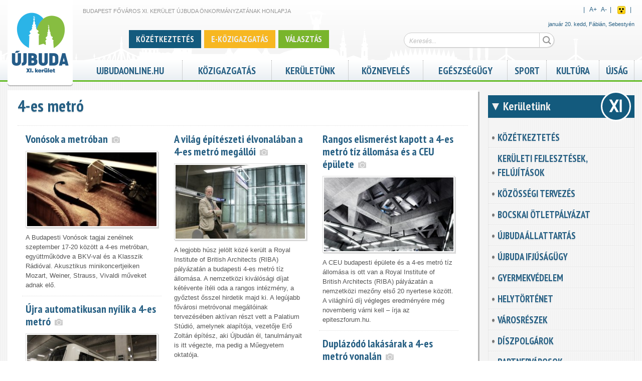

--- FILE ---
content_type: text/html; charset=utf-8
request_url: https://keruletunk.ujbuda.hu/tags/4-es-metro
body_size: 14224
content:

<!DOCTYPE html PUBLIC "-//W3C//DTD HTML+RDFa 1.1//EN">
<html lang="hu" dir="ltr">
<head profile="http://www.w3.org/1999/xhtml/vocab">
  <meta http-equiv="Content-Type" content="text/html; charset=utf-8" />
<link rel="shortcut icon" href="https://keruletunk.ujbuda.hu/sites/all/themes/ubujbuda/favicon.ico" type="image/vnd.microsoft.icon" />
<meta name="viewport" content="width=device-width, initial-scale=1, maximum-scale=1, minimum-scale=1, user-scalable=no" />
<meta name="robots" content="follow, index" />
<meta name="news_keywords" content="újbuda,11. kerület,XI. kerület,district eleven Budapest" />
<meta name="rights" content="Budapest, XI. kerület, Újbuda Önkormányzata" />
<link rel="image_src" href="https://www.ujbuda.hu/sites/all/themes/ubujbuda/logo.png" />
<link rel="canonical" href="https://keruletunk.ujbuda.hu/tags/4-es-metro" />
<link rel="shortlink" href="https://keruletunk.ujbuda.hu/taxonomy/term/763" />
<meta name="original-source" content="ujbuda.hu" />
<meta name="revisit-after" content="1 day" />
<meta property="og:site_name" content="Kerületünk" />
<meta property="og:type" content="article" />
<meta property="og:url" content="https://keruletunk.ujbuda.hu/tags/4-es-metro" />
<meta property="og:title" content="4-es metró" />
  <title>4-es metró | Kerületünk</title>  
  <link type="text/css" rel="stylesheet" href="https://keruletunk.ujbuda.hu/sites/default/files/css/css_rEI_5cK_B9hB4So2yZUtr5weuEV3heuAllCDE6XsIkI.css" media="all" />
<link type="text/css" rel="stylesheet" href="https://keruletunk.ujbuda.hu/sites/default/files/css/css_jpLeEQjXpZeW9URrjOlnjF1xHzQi7wKDoTlElOh7ikU.css" media="all" />
<link type="text/css" rel="stylesheet" href="https://keruletunk.ujbuda.hu/sites/default/files/css/css_4YePNJRhYU49HuQZP8mcs_OaI-83LVw0Z9-iZkM0Sho.css" media="all" />
<link type="text/css" rel="stylesheet" href="https://keruletunk.ujbuda.hu/sites/default/files/css/css_WCS7EACzfAZFiM_mvZLyKdgmVXys6eK7YzxEMlTJFqw.css" media="all" />
<link type="text/css" rel="stylesheet" href="https://keruletunk.ujbuda.hu/sites/default/files/css/css_HGcOMHzKvhdfv9yO8XumM3n8f_XnuREV75KfPUpkYTo.css" media="all" />

<!--[if (lt IE 9)&(!IEMobile)]>
<link type="text/css" rel="stylesheet" href="https://keruletunk.ujbuda.hu/sites/default/files/css/css_HwI5s6Go1-nu1OH8lsP8rTihNwvizY61idBe9isBAYk.css" media="all" />
<![endif]-->

<!--[if gte IE 9]><!-->
<link type="text/css" rel="stylesheet" href="https://keruletunk.ujbuda.hu/sites/default/files/css/css_AIvw2lgM-Ws2RCRjoNnYgHBDLnbYBS6UoISAZ2lN7Kk.css" media="all" />
<!--<![endif]-->
  <script type="text/javascript" src="https://keruletunk.ujbuda.hu/sites/default/files/js/js_EebRuRXFlkaf356V0T2K_8cnUVfCKesNTxdvvPSEhCM.js"></script>
<script type="text/javascript" src="https://keruletunk.ujbuda.hu/sites/default/files/js/js_kRJzRUZsKctQDs4ZsMTtDWhBu3PPw5PiHTK-m6rRNVw.js"></script>
<script type="text/javascript" src="https://keruletunk.ujbuda.hu/sites/default/files/js/js_QatIhRb-n0ahgiAO8kuSbpiDjRK1RK4cEaZ6hMy0jcU.js"></script>
<script type="text/javascript">
<!--//--><![CDATA[//><!--
(function(i,s,o,g,r,a,m){i["GoogleAnalyticsObject"]=r;i[r]=i[r]||function(){(i[r].q=i[r].q||[]).push(arguments)},i[r].l=1*new Date();a=s.createElement(o),m=s.getElementsByTagName(o)[0];a.async=1;a.src=g;m.parentNode.insertBefore(a,m)})(window,document,"script","//www.google-analytics.com/analytics.js","ga");ga("create", "UA-57606071-1", {"cookieDomain":".ujbuda.hu"});ga("send", "pageview");
//--><!]]>
</script>
<script type="text/javascript" src="https://keruletunk.ujbuda.hu/sites/default/files/js/js_abz7XncsIgczb86pwJh9awPCUviSMY13sWcQADk03AM.js"></script>
<script type="text/javascript" src="https://keruletunk.ujbuda.hu/sites/default/files/js/js_v9CX2_pp7jneHazZM-xuZfh0Ii59J5jyATuS0l4znSo.js"></script>
<script type="text/javascript" src="https://keruletunk.ujbuda.hu/sites/default/files/js/js_TWKm9-6PK6lnTvWvkAb3sZE01kZEDuEoVWsRRP4CQw0.js"></script>
<script type="text/javascript">
<!--//--><![CDATA[//><!--
jQuery.extend(Drupal.settings, {"basePath":"\/","pathPrefix":"","ajaxPageState":{"theme":"ubujbuda","theme_token":"AAFNazNULUCzOSTRv4k4nDomd6b_PRpedd4Lat_bAJo","jquery_version":"1.10","js":{"sites\/all\/themes\/ubujbuda\/scripts\/ubujbuda.js":1,"sites\/all\/themes\/ujbudabasetheme\/scripts\/ujbudabasetheme.js":1,"sites\/all\/modules\/ujbuda\/scripts\/ujbuda.js":1,"sites\/all\/modules\/jquery_update\/replace\/jquery\/1.10\/jquery.min.js":1,"misc\/jquery-extend-3.4.0.js":1,"misc\/jquery.once.js":1,"misc\/drupal.js":1,"sites\/all\/modules\/jquery_update\/replace\/ui\/ui\/minified\/jquery.ui.core.min.js":1,"sites\/all\/modules\/jquery_update\/replace\/ui\/external\/jquery.cookie.js":1,"sites\/all\/modules\/jquery_update\/replace\/misc\/jquery.form.min.js":1,"misc\/ajax.js":1,"sites\/all\/modules\/jquery_update\/js\/jquery_update.js":1,"public:\/\/languages\/hu_c9A0By-vH3iv_YOXK9gOZN325CcrClZyszdl3zee7lY.js":1,"misc\/progress.js":1,"sites\/all\/modules\/ctools\/js\/modal.js":1,"sites\/all\/modules\/video\/js\/video.js":1,"sites\/all\/modules\/google_analytics\/googleanalytics.js":1,"0":1,"sites\/all\/themes\/ubujbuda\/scripts\/jquery.easing.1.3.js":1,"sites\/all\/themes\/ubujbuda\/scripts\/galleria.1.3.2\/galleria-1.3.2-ub.js":1,"sites\/all\/themes\/ubujbuda\/scripts\/masonry\/masonry.min.js":1,"sites\/all\/themes\/ubujbuda\/scripts\/masonry\/imagesloaded.1_1.js":1,"sites\/all\/themes\/ubujbuda\/scripts\/jquery.dotdotdot\/jquery.dotdotdot-1.5.2.js":1,"sites\/all\/themes\/ubujbuda\/scripts\/mcustomscrollbar\/jquery.mousewheel.js":1,"sites\/all\/themes\/ubujbuda\/scripts\/mcustomscrollbar\/jquery.mCustomScrollbar.js":1,"sites\/all\/themes\/ubujbuda\/scripts\/magnific-popup\/jquery.magnific-popup.js":1,"sites\/all\/themes\/ubujbuda\/scripts\/flyerbox.js":1,"sites\/all\/themes\/omega\/omega\/js\/omega-mediaqueries.js":1,"sites\/all\/themes\/omega\/omega\/js\/omega-equalheights.js":1},"css":{"modules\/system\/system.base.css":1,"modules\/system\/system.messages.css":1,"sites\/all\/modules\/simplenews\/simplenews.css":1,"sites\/all\/modules\/calendar\/css\/calendar_multiday.css":1,"sites\/all\/modules\/date\/date_api\/date.css":1,"sites\/all\/modules\/date\/date_popup\/themes\/datepicker.1.7.css":1,"sites\/all\/modules\/date\/date_repeat_field\/date_repeat_field.css":1,"sites\/all\/modules\/domain\/domain_nav\/domain_nav.css":1,"modules\/field\/theme\/field.css":1,"modules\/node\/node.css":1,"modules\/search\/search.css":1,"sites\/all\/modules\/views\/css\/views.css":1,"sites\/all\/modules\/media\/modules\/media_wysiwyg\/css\/media_wysiwyg.base.css":1,"sites\/all\/modules\/ctools\/css\/ctools.css":1,"sites\/all\/modules\/ctools\/css\/modal.css":1,"sites\/all\/modules\/video\/css\/video.css":1,"sites\/all\/modules\/print\/print_ui\/css\/print_ui.theme.css":1,"sites\/all\/modules\/ujbuda\/ujbuda_admin\/ujbuda_admin.css":1,"sites\/all\/modules\/ujbuda\/theme\/ujbuda_domains_header.css":1,"sites\/all\/themes\/ubujbuda\/scripts\/mcustomscrollbar\/jquery.mCustomScrollbar.css":1,"sites\/all\/themes\/ubujbuda\/scripts\/magnific-popup\/magnific-popup.css":1,"sites\/all\/themes\/ubujbuda\/css\/wysiwyg.css":1,"sites\/all\/modules\/ujbuda\/ujbuda_improvements\/ujbuda_improvements.css":1,"sites\/all\/modules\/ujbuda\/css\/ujbuda_standards.css":1,"sites\/all\/modules\/ujbuda\/ujbuda_aprohirdetes\/ujbuda_aprohirdetes.css":1,"sites\/all\/themes\/ubujbuda\/css\/google_cse.css":1,"sites\/all\/themes\/ubujbuda\/css\/icomoon.css":1,"sites\/all\/themes\/omega\/alpha\/css\/alpha-reset.css":1,"sites\/all\/themes\/omega\/alpha\/css\/alpha-mobile.css":1,"sites\/all\/themes\/ujbudabasetheme\/css\/global.css":1,"sites\/all\/themes\/ubujbuda\/css\/jquery.ui\/jquery.ui.css":1,"sites\/all\/themes\/ubujbuda\/css\/standards.css":1,"sites\/all\/themes\/ubujbuda\/css\/customstyle.css":1,"sites\/all\/themes\/ubujbuda\/css\/calendar_mod.css":1,"ie::normal::sites\/all\/themes\/ujbudabasetheme\/css\/grid\/ujbudabasetheme_fluid\/normal\/ujbudabasetheme-fluid-normal-1.css":1,"ie::normal::sites\/all\/themes\/ujbudabasetheme\/css\/ujbudabasetheme-ujbudabasetheme-fluid.css":1,"ie::normal::sites\/all\/themes\/ubujbuda\/css\/ubujbuda-ujbudabasetheme-fluid-normal.css":1,"sites\/all\/themes\/ujbudabasetheme\/css\/grid\/ujbudabasetheme_fluid\/mobile\/ujbudabasetheme-fluid-mobile-1.css":1,"mobile::sites\/all\/themes\/ujbudabasetheme\/css\/ujbudabasetheme-ujbudabasetheme-fluid.css":1,"mobile::sites\/all\/themes\/ubujbuda\/css\/ubujbuda-ujbudabasetheme-fluid-mobile.css":1,"sites\/all\/themes\/ujbudabasetheme\/css\/grid\/ujbudabasetheme_fluid\/tablet\/ujbudabasetheme-fluid-tablet-1.css":1,"tablet::sites\/all\/themes\/ujbudabasetheme\/css\/ujbudabasetheme-ujbudabasetheme-fluid.css":1,"tablet::sites\/all\/themes\/ubujbuda\/css\/ubujbuda-ujbudabasetheme-fluid-tablet.css":1,"sites\/all\/themes\/ujbudabasetheme\/css\/grid\/ujbudabasetheme_fluid\/normal\/ujbudabasetheme-fluid-normal-1.css":1,"normal::sites\/all\/themes\/ujbudabasetheme\/css\/ujbudabasetheme-ujbudabasetheme-fluid.css":1,"normal::sites\/all\/themes\/ubujbuda\/css\/ubujbuda-ujbudabasetheme-fluid-normal.css":1,"sites\/all\/themes\/ujbudabasetheme\/css\/grid\/ujbudabasetheme_fluid\/widest\/ujbudabasetheme-fluid-widest-1.css":1,"widest::sites\/all\/themes\/ujbudabasetheme\/css\/ujbudabasetheme-ujbudabasetheme-fluid.css":1,"widest::sites\/all\/themes\/ubujbuda\/css\/ubujbuda-ujbudabasetheme-fluid-widest.css":1}},"CToolsModal":{"loadingText":"Bet\u00f6lt\u00e9s...","closeText":"Ablak bez\u00e1r\u00e1sa","closeImage":"\u003Cimg typeof=\u0022foaf:Image\u0022 src=\u0022https:\/\/keruletunk.ujbuda.hu\/sites\/all\/modules\/ctools\/images\/icon-close-window.png\u0022 alt=\u0022Ablak bez\u00e1r\u00e1sa\u0022 title=\u0022Ablak bez\u00e1r\u00e1sa\u0022 \/\u003E","throbber":"\u003Cimg typeof=\u0022foaf:Image\u0022 src=\u0022https:\/\/keruletunk.ujbuda.hu\/sites\/all\/modules\/ctools\/images\/throbber.gif\u0022 alt=\u0022Bet\u00f6lt\u00e9s\u0022 title=\u0022Bet\u00f6lt\u00e9s...\u0022 \/\u003E"},"ujev-galeria-modal":{"modalSize":{"type":"scale","width":0.9,"height":0.9,"addWidth":10,"addHeight":10,"contentRight":0,"contentBottom":0},"modalOptions":{"opacity":0.9,"background-color":"#FFF"},"animation":"fadeIn"},"urlIsAjaxTrusted":{"\/keresd":true},"googleanalytics":{"trackOutbound":1,"trackMailto":1,"trackDownload":1,"trackDownloadExtensions":"7z|aac|arc|arj|asf|asx|avi|bin|csv|doc(x|m)?|dot(x|m)?|exe|flv|gif|gz|gzip|hqx|jar|jpe?g|js|mp(2|3|4|e?g)|mov(ie)?|msi|msp|pdf|phps|png|ppt(x|m)?|pot(x|m)?|pps(x|m)?|ppam|sld(x|m)?|thmx|qtm?|ra(m|r)?|sea|sit|tar|tgz|torrent|txt|wav|wma|wmv|wpd|xls(x|m|b)?|xlt(x|m)|xlam|xml|z|zip","trackDomainMode":"1"},"omega":{"layouts":{"primary":"normal","order":["mobile","tablet","normal","widest"],"queries":{"mobile":"all and (max-width: 550px)","tablet":"all and (min-width: 551px) and (max-width: 769px)","normal":"all and (min-width:770px)","widest":"all and (min-width:980px)"}}}});
//--><!]]>
</script>
  <!--[if lt IE 9]><script src="http://html5shiv.googlecode.com/svn/trunk/html5.js"></script><![endif]-->
</head>
<body class="html not-front not-logged-in no-sidebars page-taxonomy page-taxonomy-term page-taxonomy-term- page-taxonomy-term-763 domain-keruletunk-ujbuda-marktsoft-hu nonadmin i18n-hu context-tags">
  <div id="skip-link">
    <a href="#main-content" class="element-invisible element-focusable">Ugrás a tartalomra</a>
  </div>
    <div class="page clearfix" id="page">
      <header id="section-header" class="section section-header">
  <div id="zone-header-wrapper" class="zone-wrapper zone-header-wrapper clearfix">  
  <div id="zone-header" class="zone zone-header clearfix">
    <div class="region region-branding" id="region-branding">
  <div class="region-inner region-branding-inner">
        <div class="branding-data clearfix">
            <div class="logo-img">
        <a href="https://www.ujbuda.hu/" rel="home" title="Újbuda"><img src="https://keruletunk.ujbuda.hu/sites/all/themes/ubujbuda/logo.png" alt="Kerületünk" id="logo" /></a>      </div>
                        <hgroup class="site-name-slogan">        
                                <h2 class="site-name"><a href="/" title="Címlap">Kerületünk</a></h2>
                                        <h6 class="site-slogan">Budapest Főváros XI. Kerület Újbuda Önkormányzatának honlapja</h6>
              </hgroup>
          </div>
          </div>
</div><div class="region region-header-first" id="region-header-first">
  <div class="region-inner region-header-first-inner">
    <div class="block block-ujbuda-google-search block-google-search-input block-ujbuda-google-search-google-search-input odd block-without-title" id="block-ujbuda-google-search-google-search-input">
  <div class="block-inner clearfix">
                
    <div class="content clearfix">
      <form id="ujbuda-ggl-search-mini-form" action="/keresd" method="post" accept-charset="UTF-8"><div><div class="form-item form-type-textfield form-item-search-input">
 <input placeholder="Keresés..." type="text" id="edit-search-input" name="search_input" value="" size="60" maxlength="128" class="form-text" />
</div>
<input type="submit" id="edit-submit" name="op" value="Keresés" class="form-submit" /><input type="hidden" name="form_build_id" value="form-N6HF6u1YopBylKSDLuPV9K7gkK7lKcvbgvRRCZlNKY4" />
<input type="hidden" name="form_id" value="ujbuda_ggl_search_mini_form" />
</div></form>    </div>
  </div>
</div><div class="block block-ujbuda-customtags no-mobile no-tablet customtags_block block-ujbuda-customtags-ujbuda-customtags even block-without-title" id="block-ujbuda-customtags-ujbuda-customtags">
  <div class="block-inner clearfix">
                
    <div class="content clearfix">
      
<div class="customtag-item">
			
		<a style="background-color: #135a7d" href="https://keruletunk.ujbuda.hu/kozetkeztetes"><span class="">Közétkeztetés</span></a>
		
			
		<a style="background-color: #F7B721" href="https://ujbuda.hu/ujbuda/e-ugyintezes-ujbudan"><span class="">E-közigazgatás</span></a>
		
			
		<a style="background-color: #79b52c" href="https://kozigazgatas.ujbuda.hu/valasztas-nepszavazas"><span class="">Választás</span></a>
		
	</div>
<script type="text/javascript">
(function($){ 
	
	$(window).resize(function() {		
		$('.customtag-item').each(function(){
			if( $(this).find('span').width()+30 > $(this).width() ) {
				$(this).css('visibility', 'hidden');
			} else {
				$(this).css('visibility', 'visible');
			}
		})
	});
	
	
})(jQuery);

</script>

    </div>
  </div>
</div>  </div>
</div><div class="region region-header-second" id="region-header-second">
  <div class="region-inner region-header-second-inner">
    <div class="block block-ujbuda block-accessibility-switch block-ujbuda-accessibility-switch odd block-without-title" id="block-ujbuda-accessibility-switch">
  <div class="block-inner clearfix">
                
    <div class="content clearfix">
      <div id="accessibility_switch">
	<div class="right inline">
		&nbsp;&nbsp;|&nbsp;&nbsp;
		<div class="fontsizer inline">
			<a id="plusbodyfontsize">A<sup>+</sup></a>&nbsp;&nbsp;
			<a id="minusbodyfontsize">A<sup>-</sup></a>
		</div>&nbsp;&nbsp;|&nbsp;&nbsp;
		
					<div class="inline"><a id="accessibility_button_1" href="https://keruletunk.ujbuda.hu/tags/4-es-metro?vakbarat=1" title="Akadálymentes nézet">Akadálymentes nézet</a></div>&nbsp;&nbsp;|&nbsp;&nbsp;
			</div>
	<div class="clearfix"></div>
</div>
<div class="clearfix"></div>

    </div>
  </div>
</div><div class="block block-nameday no-mobile no-tablet block-nameday-nameday even block-without-title" id="block-nameday-nameday">
  <div class="block-inner clearfix">
                
    <div class="content clearfix">
        <span class="nameday-date">
    január 20. kedd,
  </span>
<span id="nameday">Fábián, Sebestyén
</span>
    </div>
  </div>
</div>  </div>
</div>  </div>
</div><div id="zone-menu-wrapper" class="zone-wrapper zone-menu-wrapper clearfix">  
  <div id="zone-menu" class="zone zone-menu clearfix">
    <div  class="region region-menu" id="region-menu">
  <div  class="region-inner region-menu-inner">
        <nav class="navigation">
		<h2 class="main-menu-title">Főmenü</h2>		<ul class="menu"><li class="first leaf"><a href="https://ujbudaonline.hu">ujbudaonline.hu</a></li>
<li class="expanded"><a href="https://ujbuda.hu/hivatali-cimoldal">Közigazgatás</a><ul class="menu"><li class="first leaf"><a href="http://kozigazgatas.ujbuda.hu/polgarmester/polgarmester">Polgármester</a></li>
<li class="leaf"><a href="http://kozigazgatas.ujbuda.hu/onkormanyzat">Önkormányzat</a></li>
<li class="leaf"><a href="http://kozigazgatas.ujbuda.hu/rendeletek-normativ-hatarozatok">Rendeletek, határozatok</a></li>
<li class="leaf"><a href="http://kozigazgatas.ujbuda.hu/polgarmesteri-hivatal-ugyintezes">Polgármesteri Hivatal Ügyintézés</a></li>
<li class="leaf"><a href="https://www.ujbuda.hu/ujbuda/e-ugyintezes-ujbudan">E-Közigazgatás</a></li>
<li class="leaf"><a href="http://kozigazgatas.ujbuda.hu/nyomtatvanyok-es-dokumentumok">Nyomtatványok és dokumentumok</a></li>
<li class="leaf"><a href="http://kozigazgatas.ujbuda.hu/kormanyhivatal">Kormányhivatal</a></li>
<li class="leaf"><a href="http://kozigazgatas.ujbuda.hu/keruleti-intezmenyek">Kerületi Intézmények</a></li>
<li class="leaf"><a href="http://kozigazgatas.ujbuda.hu/kozterulet-felugyelet">Közterület-felügyelet</a></li>
<li class="leaf"><a href="http://kozigazgatas.ujbuda.hu/gazdasagi-tarsasagok">Gazdasági társaságok</a></li>
<li class="leaf"><a href="http://kozigazgatas.ujbuda.hu/nemzetisegi-onkormanyzatok">Nemzetiségi önkormányzatok</a></li>
<li class="leaf"><a href="http://kozigazgatas.ujbuda.hu/kozerdeku-adatok/kozerdeku-adatok">Közérdekű adatok - Üvegzseb</a></li>
<li class="leaf"><a href="https://ujbuda.hu/atlathato-ujbuda">Átlátható Újbuda</a></li>
<li class="leaf"><a href="http://kozigazgatas.ujbuda.hu/hirdetotabla-palyazatok">Hirdetőtábla, pályázatok</a></li>
<li class="leaf"><a href="http://kozigazgatas.ujbuda.hu/valasztas-nepszavazas">Választás, Népszavazás, Népszámlálás</a></li>
<li class="last leaf"><a href="http://kozigazgatas.ujbuda.hu/telefonkonyv">Telefonkönyv</a></li>
</ul></li>
<li class="expanded"><a href="https://keruletunk.ujbuda.hu/keruletunk">Kerületünk</a><ul class="menu"><li class="first leaf"><a href="https://keruletunk.ujbuda.hu/kozetkeztetes">Közétkeztetés</a></li>
<li class="leaf"><a href="http://keruletunk.ujbuda.hu/keruleti-fejlesztesek-felujitasok">Kerületi fejlesztések, felújítások </a></li>
<li class="leaf"><a href="https://ujbuda.hu/kozossegi-tervezes">Közösségi tervezés</a></li>
<li class="leaf"><a href="https://www.ujbuda.hu/bocskai-otletpalyazat">Bocskai Ötletpályázat</a></li>
<li class="leaf"><a href="https://keruletunk.ujbuda.hu/allattartas">Újbuda állattartás</a></li>
<li class="leaf"><a href="https://ujbuda.hu/ifjusagugy">Újbuda ifjúságügy</a></li>
<li class="leaf"><a href="https://keruletunk.ujbuda.hu/gyermekvedelem">Gyermekvédelem</a></li>
<li class="leaf"><a href="http://keruletunk.ujbuda.hu/helytortenet">Helytörténet</a></li>
<li class="leaf"><a href="http://keruletunk.ujbuda.hu/varosreszek">Városrészek</a></li>
<li class="leaf"><a href="http://keruletunk.ujbuda.hu/keruletunk/diszpolgarok">Díszpolgárok</a></li>
<li class="leaf"><a href="http://keruletunk.ujbuda.hu/partnervarosok">Partnervárosok</a></li>
<li class="leaf"><a href="http://keruletunk.ujbuda.hu/civil-szervezetek">Civil szervezetek</a></li>
<li class="leaf"><a href="/node/22196/">Idősek Háza</a></li>
<li class="leaf"><a href="http://keruletunk.ujbuda.hu/polgarorseg">Polgárőrség</a></li>
<li class="last leaf"><a href="http://keruletunk.ujbuda.hu/turizmus/ujbuda-terkep">Térkép</a></li>
</ul></li>
<li class="expanded"><a href="https://oktatas.ujbuda.hu/kozneveles">Köznevelés</a><ul class="menu"><li class="first leaf"><a href="http://oktatas.ujbuda.hu/bolcsodek">Bölcsődék</a></li>
<li class="leaf"><a href="http://oktatas.ujbuda.hu/ovodak">Óvodák</a></li>
<li class="leaf"><a href="http://oktatas.ujbuda.hu/altalanos-iskolak">Általános iskolák</a></li>
<li class="leaf"><a href="http://oktatas.ujbuda.hu/kozepiskolak">Középiskolák</a></li>
<li class="leaf"><a href="http://oktatas.ujbuda.hu/pedagogiai-intezmenyek">Pedagógiai intézmények</a></li>
<li class="last leaf"><a href="http://oktatas.ujbuda.hu/pedagogiai-intezmenyek/del-budai-tankerulet-kozpont">Dél-Budai Tankerület Központ</a></li>
</ul></li>
<li class="expanded"><a href="https://egeszsegugy.ujbuda.hu/egeszsegugy">Egészségügy</a><ul class="menu"><li class="first leaf"><a href="http://egeszsegugy.ujbuda.hu/egeszsegugy/szent-kristof-ujbudai-szakrendelo">Újbudai Szent Kristóf Szakrendelő</a></li>
<li class="leaf"><a href="http://egeszsegugy.ujbuda.hu/egeszsegugy/ujbuda-korhazai-es-klinikai">Kórházak</a></li>
<li class="leaf"><a href="http://egeszsegugy.ujbuda.hu/egeszsegugy/alapellatasok-szakrendelesek">Alapellátások, szakrendelések</a></li>
<li class="leaf"><a href="http://egeszsegugy.ujbuda.hu/egeszsegugy/gyogyszertarak">Gyógyszertárak</a></li>
<li class="leaf"><a href="http://egeszsegugy.ujbuda.hu/egeszsegugy/vedonok">Védőnők</a></li>
<li class="last leaf"><a href="http://egeszsegugy.ujbuda.hu/egeszsegugy/orvosi-ugyelet-ugyeletes-gyogyszertarak">Orvosi ügyelet</a></li>
</ul></li>
<li class="expanded"><a href="https://sport.ujbuda.hu">Sport</a><ul class="menu"><li class="first leaf"><a href="https://sport.ujbuda.hu/sport/letesitmenyek">Létesítmények</a></li>
<li class="leaf"><a href="http://sport.ujbuda.hu/sport/egyesuletek">Egyesületek</a></li>
<li class="leaf"><a href="http://sport.ujbuda.hu/esemenyek-0">Események</a></li>
<li class="leaf"><a href="http://sport.ujbuda.hu/bajnoksagok">Bajnokságok</a></li>
<li class="leaf"><a href="http://sport.ujbuda.hu/sport/uvegzseb">Üvegzseb</a></li>
<li class="last leaf"><a href="http://sport.ujbuda.hu/sport/kapcsolat">Kapcsolat</a></li>
</ul></li>
<li class="expanded"><a href="https://kultura.ujbuda.hu/kultura">Kultúra</a><ul class="menu"><li class="first leaf"><a href="http://kultura.ujbuda.hu/esemenyek">Események</a></li>
<li class="leaf"><a href="http://kultura.ujbuda.hu/kozpont/kozpont-ujbudai-kulturalis-pedagogiai-es-media-kft">KözPont Kft.</a></li>
<li class="leaf"><a href="http://kultura.ujbuda.hu/kulturalis-varoskozpont">Kulturális városközpont</a></li>
<li class="leaf"><a href="http://kultura.ujbuda.hu/kulturalis-intezmenyek">Kulturális intézmények</a></li>
<li class="leaf"><a href="http://kultura.ujbuda.hu/ujbudai-telepulesi-ertektar-bizottsag">Újbudai Települési Értéktár Bizottság</a></li>
<li class="leaf"><a href="http://keruletunk.ujbuda.hu/helytortenet">Helytörténet</a></li>
<li class="leaf"><a href="http://kultura.ujbuda.hu/kultura/kozteri-alkotasok">Köztéri alkotások</a></li>
<li class="last leaf"><a href="http://kultura.ujbuda.hu/kultura/emlektablak">Emléktáblák</a></li>
</ul></li>
<li class="last leaf"><a href="/keruleti-ujsag">Újság</a></li>
</ul>		    </nav>
          </div>
</div>
  </div>
</div></header>    
      <section id="section-content" class="section section-content">
    
  <div id="zone-primersidezone" class="zone zone-primersidezone clearfix">
    <aside class="region region-sidebar-first" id="region-sidebar-first">
  <div class="region-inner region-sidebar-first-inner">
    <section class="block block-menu domain-menu domain-menu-locker block-menu-dm-keruletunk block-menu-menu-dm-keruletunk odd" id="block-menu-menu-dm-keruletunk">
  <div class="block-inner clearfix">
              <h2 class="block-title">Kerületünk</h2>
            
    <div class="content clearfix">
      <ul class="menu"><li class="first expanded"><a href="https://keruletunk.ujbuda.hu/kozetkeztetes">Közétkeztetés</a><ul class="menu"><li class="first leaf"><a href="https://keruletunk.ujbuda.hu/hirek-aktualitasok-0">Hírek, aktualitások</a></li>
<li class="leaf"><a href="https://keruletunk.ujbuda.hu/etlapok">Étlapok</a></li>
<li class="last leaf"><a href="https://keruletunk.ujbuda.hu/kozetkezteteshez-kapcsolodo-dokumentumok">Dokumentumok, nyomtatványok</a></li>
</ul></li>
<li class="leaf"><a href="/keruleti-fejlesztesek-felujitasok">Kerületi fejlesztések, felújítások </a></li>
<li class="leaf"><a href="https://ujbuda.hu/kozossegi-tervezes">Közösségi tervezés</a></li>
<li class="leaf"><a href="https://www.ujbuda.hu/bocskai-otletpalyazat">Bocskai Ötletpályázat</a></li>
<li class="collapsed"><a href="https://keruletunk.ujbuda.hu/allattartas">Újbuda állattartás</a></li>
<li class="expanded"><a href="https://ujbuda.hu/ifjusagugy">Újbuda ifjúságügy</a><ul class="menu"><li class="first leaf"><a href="https://keruletunk.ujbuda.hu/ifjusagpolitika">Ifjúságpolitika</a></li>
<li class="leaf"><a href="https://www.ujbuda.hu/hirek-aktualitasok">Hírek, aktualitások</a></li>
<li class="leaf"><a href="https://keruletunk.ujbuda.hu/ujbuda-ifjusagugy/b29-ifjusagi-kozossegi-ter">B29 Ifjúsági Közösségi Tér</a></li>
<li class="leaf"><a href="https://www.ujbuda.hu/korabbi-esemenyek-fobb-programok">Korábbi események, főbb programok</a></li>
<li class="leaf"><a href="https://www.ujbuda.hu/palyazatok-felhivasok">Pályázatok, felhívások</a></li>
<li class="last leaf"><a href="https://keruletunk.ujbuda.hu/ujbuda-ifjusagugy/ujbudai-ifjusagi-kor">Újbudai Ifjúsági Kör</a></li>
</ul></li>
<li class="leaf"><a href="https://keruletunk.ujbuda.hu/gyermekvedelem">Gyermekvédelem</a></li>
<li class="expanded"><a href="/helytortenet">Helytörténet</a><ul class="menu"><li class="first leaf"><a href="/helytortenet/ujbuda-tortenete">Újbuda története</a></li>
<li class="last leaf"><a href="/helytortenet/nevezetes-helyek">Nevezetes helyek</a></li>
</ul></li>
<li class="expanded"><a href="/varosreszek">Városrészek</a><ul class="menu"><li class="first last leaf menu-views"><div class="view view-site-structure-subtree view-id-site_structure_subtree view-display-id-block site-structure-submenu view-dom-id-643d33faa0dbdb3e7a6d49e4f09b65d2">
        
  
  
      <div class="view-content">
      <div class="item-list"><ul><li class="first">  
          <a href="/albertfalva">Albertfalva</a>  </li><li>  
          <a href="/dobogo">Dobogó</a>  </li><li>  
          <a href="/gazdagret">Gazdagrét</a>  </li><li>  
          <a href="/gellerthegy">Gellérthegy</a>  </li><li>  
          <a href="/hosszuret">Hosszúrét</a>  </li><li>  
          <a href="/infopark">Infopark</a>  </li><li>  
          <a href="/kamaraerdo">Kamaraerdő</a>  </li><li>  
          <a href="/kelenfold">Kelenföld</a>  </li><li>  
          <a href="/kelenvolgy">Kelenvölgy</a>  </li><li>  
          <a href="/koerberek">Kőérberek</a>  </li><li>  
          <a href="/lagymanyos">Lágymányos</a>  </li><li>  
          <a href="/madarhegy">Madárhegy</a>  </li><li>  
          <a href="/nadorkert">Nádorkert</a>  </li><li>  
          <a href="/ormezo">Őrmező</a>  </li><li>  
          <a href="/orsod">Örsöd</a>  </li><li>  
          <a href="/peterhegy">Péterhegy</a>  </li><li>  
          <a href="/posingermajor">Pösingermajor</a>  </li><li>  
          <a href="/sasad">Sasad</a>  </li><li>  
          <a href="/sashegy">Sashegy</a>  </li><li>  
          <a href="/spanyolret">Spanyolrét</a>  </li><li class="last">  
          <a href="/szentimrevaros">Szentimreváros</a>  </li></ul></div>    </div>
  
  
  
  
  
  
</div></li>
</ul></li>
<li class="leaf"><a href="/keruletunk/diszpolgarok">Díszpolgárok</a></li>
<li class="leaf"><a href="/partnervarosok">Partnervárosok</a></li>
<li class="leaf"><a href="/civil-szervezetek">Civil szervezetek</a></li>
<li class="leaf"><a href="/idosekhaza">Idősek Háza</a></li>
<li class="leaf"><a href="/polgarorseg">Polgárőrség</a></li>
<li class="last leaf"><a href="https://turizmus.ujbuda.hu/turizmus/ujbuda-terkep">Térkép</a></li>
</ul>    </div>
  </div>
</section>  </div>
</aside>  </div>
  
  <div id="zone-content" class="zone zone-content clearfix">    
        
        <div  class="region region-content" id="region-content">
  <div  class="region-inner region-content-inner">
    <a id="main-content"></a>
    
	   
		
					<h1 class="title" id="page-title">4-es metró</h1>
		        
		
        <div class="block block-system block-main block-system-main odd block-without-title" id="block-system-main">
  <div class="block-inner clearfix">
                
    <div class="content clearfix">
      <div class="view view-taxonomy-term view-id-taxonomy_term view-display-id-page mosaiccontainer view-dom-id-1c3bedf3bf45845da6d793f45aa4d875">
            <div class="view-header">
      <div class="view view-taxonomy-term view-id-taxonomy_term view-display-id-block_1 view-dom-id-269465dad70977622679554d2e3c5999">
        
  
  
  
  
  
  
  
  
</div>    </div>
  
  
  
      <div class="view-content">
        <div class="views-row views-row-1 views-row-odd views-row-first mosaic">
    <article  about="https://www.ujbuda.hu/ujbuda/vonosok-a-metroban" typeof="sioc:Item foaf:Document" class="node node-article node-teaser node-published node-not-promoted node-not-sticky author-bodnark odd clearfix" id="node-article-40589">

	
	
		<header>
			<h2  class="node-title" class="title">
				<a href="https://www.ujbuda.hu/ujbuda/vonosok-a-metroban" title="Vonósok a metróban">Vonósok a metróban</a>
													&nbsp;<div class='small gray icomoon icomoon-camera'></div>
							</h2>
		</header>

	
	
	
         
	<div  class="content clearfix">
		

	<div class="field field_img_teaser inline">
		<div class="field-items">
					<div class="field-item field-item-0 even"><img typeof="foaf:Image" src="https://keruletunk.ujbuda.hu/sites/default/files/styles/teaser/public/attachments/pictures/ujbudahu/2018_09/music-1283851_1280.jpg?itok=-GsUMXDr" alt="" /></div>
				</div>
	</div>
<div class="field field-name-body field-type-text-with-summary field-label-hidden"><div class="field-items"><div class="field-item even" property="content:encoded"><p>A Budapesti Vonósok tagjai zenélnek szeptember 17-20 között a 4-es metróban, együttműködve a BKV-val és a Klasszik Rádióval. Akusztikus minikoncertjeiken Mozart, Weiner, Strauss, Vivaldi műveket adnak elő.</p></div></div></div> <div class="clearfix"></div> 	</div>

	<div class="clearfix">
		
			</div>

</article>
  </div>
  <div class="views-row views-row-2 views-row-even mosaic">
    <article  about="https://www.ujbuda.hu/ujbuda/a-vilag-epiteszeti-elvonalaban-a-4-es-metro-megalloi" typeof="sioc:Item foaf:Document" class="node node-article node-teaser node-published node-not-promoted node-not-sticky author-bodnark even clearfix" id="node-article-39751">

	
	
		<header>
			<h2  class="node-title" class="title">
				<a href="https://www.ujbuda.hu/ujbuda/a-vilag-epiteszeti-elvonalaban-a-4-es-metro-megalloi" title="A világ építészeti élvonalában a 4-es metró megállói">A világ építészeti élvonalában a 4-es metró megállói</a>
													&nbsp;<div class='small gray icomoon icomoon-camera'></div>
							</h2>
		</header>

	
	
	
         
	<div  class="content clearfix">
		

	<div class="field field_img_teaser inline">
		<div class="field-items">
					<div class="field-item field-item-0 even"><img typeof="foaf:Image" src="https://keruletunk.ujbuda.hu/sites/default/files/styles/teaser/public/attachments/pictures/ujbudahu/2018_06/180525_erozoltanpalatium_02.jpg?itok=7J9rkQyu" alt="" /></div>
				</div>
	</div>
<div class="field field-name-body field-type-text-with-summary field-label-hidden"><div class="field-items"><div class="field-item even" property="content:encoded"><p>A legjobb húsz jelölt közé került a Royal Institute of British Architects (RIBA) pályázatán a budapesti 4-es metró tíz állomása. A nemzetközi kiválósági díjat kétévente ítéli oda a rangos intézmény, a győztest ősszel hirdetik majd ki. A legújabb fővárosi metróvonal megállóinak tervezésében aktívan részt vett a Palatium Stúdió, amelynek alapítója, vezetője Erő Zoltán építész, aki Újbudán él, tanulmányait is itt végezte, ma pedig a Műegyetem oktatója.</p></div></div></div> <div class="clearfix"></div> 	</div>

	<div class="clearfix">
		
			</div>

</article>
  </div>
  <div class="views-row views-row-3 views-row-odd mosaic">
    <article  about="https://www.ujbuda.hu/ujbuda/rangos-elismerest-kapott-a-4-es-metro-tiz-allomasa-es-a-ceu-epulete" typeof="sioc:Item foaf:Document" class="node node-article node-teaser node-published node-not-promoted node-not-sticky author-bodnark odd clearfix" id="node-article-39478">

	
	
		<header>
			<h2  class="node-title" class="title">
				<a href="https://www.ujbuda.hu/ujbuda/rangos-elismerest-kapott-a-4-es-metro-tiz-allomasa-es-a-ceu-epulete" title="Rangos elismerést kapott a 4-es metró tíz állomása és a CEU épülete">Rangos elismerést kapott a 4-es metró tíz állomása és a CEU épülete</a>
													&nbsp;<div class='small gray icomoon icomoon-camera'></div>
							</h2>
		</header>

	
	
	
         
	<div  class="content clearfix">
		

	<div class="field field_img_teaser inline">
		<div class="field-items">
					<div class="field-item field-item-0 even"><img typeof="foaf:Image" src="https://keruletunk.ujbuda.hu/sites/default/files/styles/teaser/public/attachments/pictures/ujbudahu/2018_05/002.jpg?itok=bTxXl8FN" alt="" /></div>
				</div>
	</div>
<div class="field field-name-body field-type-text-with-summary field-label-hidden"><div class="field-items"><div class="field-item even" property="content:encoded"><p>A CEU budapesti épülete és a 4-es metró tíz állomása is ott van a Royal Institute of British Architects (RIBA) pályázatán a nemzetközi mezőny első 20 nyertese között. A világhírű díj végleges eredményére még novemberig várni kell – írja az epiteszforum.hu.</p></div></div></div> <div class="clearfix"></div> 	</div>

	<div class="clearfix">
		
			</div>

</article>
  </div>
  <div class="views-row views-row-4 views-row-even mosaic">
    <article  about="https://www.ujbuda.hu/ujbuda/ujra-automatikusan-nyilik-a-4-es-metro" typeof="sioc:Item foaf:Document" class="node node-article node-teaser node-published node-not-promoted node-not-sticky author-bodnark even clearfix" id="node-article-34708">

	
	
		<header>
			<h2  class="node-title" class="title">
				<a href="https://www.ujbuda.hu/ujbuda/ujra-automatikusan-nyilik-a-4-es-metro" title="Újra automatikusan nyílik a 4-es metró">Újra automatikusan nyílik a 4-es metró</a>
													&nbsp;<div class='small gray icomoon icomoon-camera'></div>
							</h2>
		</header>

	
	
	
         
	<div  class="content clearfix">
		

	<div class="field field_img_teaser inline">
		<div class="field-items">
					<div class="field-item field-item-0 even"><img typeof="foaf:Image" src="https://keruletunk.ujbuda.hu/sites/default/files/styles/teaser/public/attachments/pictures/wwwujbudahu/2017_03/metro.jpg?itok=jjE5Jkt2" alt="" /></div>
				</div>
	</div>
<div class="field field-name-body field-type-text-with-summary field-label-hidden"><div class="field-items"><div class="field-item even" property="content:encoded"><p>Március 15-étől visszaállítja a 2-es és 4-es metró vonalán az állomásra érkező szerelvények ajtóinak automatikus nyitását. Tehát a ki- és beszálláskor az utasoknak nem kell megnyomniuk az ajtónyitó gombot.</p></div></div></div> <div class="clearfix"></div> 	</div>

	<div class="clearfix">
		
			</div>

</article>
  </div>
  <div class="views-row views-row-5 views-row-odd mosaic">
    <article  about="https://www.ujbuda.hu/ujbuda/duplazodo-lakasarak-a-4-es-metro-vonalan" typeof="sioc:Item foaf:Document" class="node node-article node-teaser node-published node-not-promoted node-not-sticky author-bodnark odd clearfix" id="node-article-34394">

	
	
		<header>
			<h2  class="node-title" class="title">
				<a href="https://www.ujbuda.hu/ujbuda/duplazodo-lakasarak-a-4-es-metro-vonalan" title="Duplázódó lakásárak a 4-es metró vonalán">Duplázódó lakásárak a 4-es metró vonalán</a>
													&nbsp;<div class='small gray icomoon icomoon-camera'></div>
							</h2>
		</header>

	
	
	
         
	<div  class="content clearfix">
		

	<div class="field field_img_teaser inline">
		<div class="field-items">
					<div class="field-item field-item-0 even"><img typeof="foaf:Image" src="https://keruletunk.ujbuda.hu/sites/default/files/styles/teaser/public/attachments/pictures/ujbudahu/2017_02/_nd68103.jpg?itok=8mUjFv4E" alt="" /></div>
				</div>
	</div>
<div class="field field-name-body field-type-text-with-summary field-label-hidden"><div class="field-items"><div class="field-item even" property="content:encoded"><p>A 4-es metrót közel három éve adták át, ami nagy hatással volt és van a metróvonal menti városrészekre. A fejlesztésből a metrómegállók közelében lévő lakástulajdonosok is jelentősen profitáltak Az Otthon Centrum legfrissebb elemzése szerint a metróberuházás egyik legnagyobb nyertese Budán a Móricz Zsigmond körtér – írja a Portfolió.</p></div></div></div> <div class="clearfix"></div> 	</div>

	<div class="clearfix">
		
			</div>

</article>
  </div>
  <div class="views-row views-row-6 views-row-even mosaic">
    <article  about="https://www.ujbuda.hu/ujbuda/atadtak-a-negyedik-pr-parkolot-is-kelenfoldon" typeof="sioc:Item foaf:Document" class="node node-article node-teaser node-published node-not-promoted node-not-sticky author-bodnark even clearfix" id="node-article-34103">

	
	
		<header>
			<h2  class="node-title" class="title">
				<a href="https://www.ujbuda.hu/ujbuda/atadtak-a-negyedik-pr-parkolot-is-kelenfoldon" title="Átadták a negyedik P+R parkolót is Kelenföldön">Átadták a negyedik P+R parkolót is Kelenföldön</a>
													&nbsp;<div class='small gray icomoon icomoon-camera'></div>
							</h2>
		</header>

	
	
	
         
	<div  class="content clearfix">
		

	<div class="field field_img_teaser inline">
		<div class="field-items">
					<div class="field-item field-item-0 even"><img typeof="foaf:Image" src="https://keruletunk.ujbuda.hu/sites/default/files/styles/teaser/public/attachments/pictures/ujbudahu/2017_01/parkolo2.jpg?itok=36D0D-fx" alt="" /></div>
				</div>
	</div>
<div class="field field-name-body field-type-text-with-summary field-label-hidden"><div class="field-items"><div class="field-item even" property="content:encoded"><p>Átadták a 4-es metróberuházás keretében utolsóként megépült P+R parkolót a kelenföldi aluljárónál. A Péterhegyi úti autóbusz végállomás melletti területen összesen 504 autó fér el. A külszíni, nyitott létesítményt kedd délutától használhatják az autósok ingyenesen.</p></div></div></div> <div class="clearfix"></div> 	</div>

	<div class="clearfix">
		
			</div>

</article>
  </div>
  <div class="views-row views-row-7 views-row-odd mosaic">
    <article  about="https://www.ujbuda.hu/ujbuda/valtozasok-a-4-es-metrohoz-kapcsolodo-felszini-kozlekedeseben" typeof="sioc:Item foaf:Document" class="node node-article node-teaser node-published node-not-promoted node-not-sticky author-bodnark odd clearfix" id="node-article-30989">

	
	
		<header>
			<h2  class="node-title" class="title">
				<a href="https://www.ujbuda.hu/ujbuda/valtozasok-a-4-es-metrohoz-kapcsolodo-felszini-kozlekedeseben" title="Változások a 4-es metróhoz kapcsolódó felszíni közlekedésében">Változások a 4-es metróhoz kapcsolódó felszíni közlekedésében</a>
													&nbsp;<div class='small gray icomoon icomoon-camera'></div>
							</h2>
		</header>

	
	
	
         
	<div  class="content clearfix">
		

	<div class="field field_img_teaser inline">
		<div class="field-items">
					<div class="field-item field-item-0 even"><img typeof="foaf:Image" src="https://keruletunk.ujbuda.hu/sites/default/files/styles/teaser/public/attachments/pictures/ujbudahu/2016_06/busz2.jpg?itok=5DIuIrye" alt="" /></div>
				</div>
	</div>
<div class="field field-name-body field-type-text-with-summary field-label-hidden"><div class="field-items"><div class="field-item even" property="content:encoded"><p>Június 4-étől életbe lépnek a 4-es metróhoz kapcsolódó felszíni járatok közlekedési módosításai. A BKK a megváltozott utazási szokásokkal magyarázza döntését, amiért átalakította a metróhoz kapcsolódó autóbusz-hálózatot.</p></div></div></div> <div class="clearfix"></div> 	</div>

	<div class="clearfix">
		
			</div>

</article>
  </div>
  <div class="views-row views-row-8 views-row-even mosaic">
    <article  about="https://www.ujbuda.hu/ujbuda/atalakitja-a-4-es-metrohoz-kapcsolodo-buszhalozatot-a-bkk" typeof="sioc:Item foaf:Document" class="node node-article node-teaser node-published node-not-promoted node-not-sticky author-bodnark even clearfix" id="node-article-30760">

	
	
		<header>
			<h2  class="node-title" class="title">
				<a href="https://www.ujbuda.hu/ujbuda/atalakitja-a-4-es-metrohoz-kapcsolodo-buszhalozatot-a-bkk" title="Átalakítja a 4-es metróhoz kapcsolódó buszhálózatot a BKK">Átalakítja a 4-es metróhoz kapcsolódó buszhálózatot a BKK</a>
													&nbsp;<div class='small gray icomoon icomoon-camera'></div>
							</h2>
		</header>

	
	
	
         
	<div  class="content clearfix">
		

	<div class="field field_img_teaser inline">
		<div class="field-items">
					<div class="field-item field-item-0 even"><img typeof="foaf:Image" src="https://keruletunk.ujbuda.hu/sites/default/files/styles/teaser/public/attachments/pictures/wwwujbudahu/2016_05/busz2_0.jpg?itok=6N_b7bZP" alt="" /></div>
				</div>
	</div>
<div class="field field-name-body field-type-text-with-summary field-label-hidden"><div class="field-items"><div class="field-item even" property="content:encoded"><p>A 4-es metró miatt megváltozott utazási szokásokra hivatkozva átalakítaná a buszhálózat menetrendjét a BKK. Ehhez kapcsolódóan néhány hete társadalmi egyeztetést kezdeményezett, a véglegessé vált módosítások részletesen a <a href="http://www.bkk.hu/tomegkozlekedes/tarsadalmi-egyeztetes/">BKK honlapján</a> ismerhetők meg.</p></div></div></div> <div class="clearfix"></div> 	</div>

	<div class="clearfix">
		
			</div>

</article>
  </div>
  <div class="views-row views-row-9 views-row-odd mosaic">
    <article  about="https://www.ujbuda.hu/ujbuda/atadtak-a-budaorsi-uti-uj-kozuti-csomopontot" typeof="sioc:Item foaf:Document" class="node node-article node-teaser node-published node-not-promoted node-not-sticky author-bodnark odd clearfix" id="node-article-30490">

	
	
		<header>
			<h2  class="node-title" class="title">
				<a href="https://www.ujbuda.hu/ujbuda/atadtak-a-budaorsi-uti-uj-kozuti-csomopontot" title="Átadták a Budaörsi úti új közúti csomópontot">Átadták a Budaörsi úti új közúti csomópontot</a>
													&nbsp;<div class='small gray icomoon icomoon-camera'></div>
							</h2>
		</header>

	
	
	
         
	<div  class="content clearfix">
		

	<div class="field field_img_teaser inline">
		<div class="field-items">
					<div class="field-item field-item-0 even"><img typeof="foaf:Image" src="https://keruletunk.ujbuda.hu/sites/default/files/styles/teaser/public/attachments/pictures/wwwujbudahu/2016_04/_nd74168.jpg?itok=rvmrjgSh" alt="" /></div>
				</div>
	</div>
<div class="field field-name-body field-type-text-with-summary field-label-hidden"><div class="field-items"><div class="field-item even" property="content:encoded"><p>Átadták Budapesten a Budaörsi úti új, kétszintű közúti csomópontot, amelyet a 4-es metró beruházásához kapcsolódva építettek.</p></div></div></div> <div class="clearfix"></div> 	</div>

	<div class="clearfix">
		
			</div>

</article>
  </div>
  <div class="views-row views-row-10 views-row-even mosaic">
    <article  about="https://www.ujbuda.hu/ujbuda/ujbuda-tomegkozlekedesenek-tortenete" typeof="sioc:Item foaf:Document" class="node node-article node-teaser node-published node-not-promoted node-not-sticky author-bodnark even clearfix" id="node-article-30162">

	
	
		<header>
			<h2  class="node-title" class="title">
				<a href="https://www.ujbuda.hu/ujbuda/ujbuda-tomegkozlekedesenek-tortenete" title="Újbuda tömegközlekedésének története">Újbuda tömegközlekedésének története</a>
													&nbsp;<div class='small gray icomoon icomoon-camera'></div>
							</h2>
		</header>

	
	
	
         
	<div  class="content clearfix">
		

	<div class="field field_img_teaser inline">
		<div class="field-items">
					<div class="field-item field-item-0 even"><img typeof="foaf:Image" src="https://keruletunk.ujbuda.hu/sites/default/files/styles/teaser/public/attachments/pictures/ujbudahu/2016_03/fortepan_76086_.jpg?itok=-BTB5Zhr" alt="" /></div>
				</div>
	</div>
<div class="field field-name-body field-type-text-with-summary field-label-hidden"><div class="field-items"><div class="field-item even" property="content:encoded"><p><span>Siklóval a Gellért-hegyre!</span></p></div></div></div> <div class="clearfix"></div> 	</div>

	<div class="clearfix">
		
			</div>

</article>
  </div>
  <div class="views-row views-row-11 views-row-odd mosaic">
    <article  about="https://www.ujbuda.hu/ujbuda/tarsadalmi-egyeztetes-a-del-budai-buszhalozatrol" typeof="sioc:Item foaf:Document" class="node node-article node-teaser node-published node-not-promoted node-not-sticky author-bodnark odd clearfix" id="node-article-29976">

	
	
		<header>
			<h2  class="node-title" class="title">
				<a href="https://www.ujbuda.hu/ujbuda/tarsadalmi-egyeztetes-a-del-budai-buszhalozatrol" title="Társadalmi egyeztetés a dél-budai buszhálózatról">Társadalmi egyeztetés a dél-budai buszhálózatról</a>
													&nbsp;<div class='small gray icomoon icomoon-camera'></div>
							</h2>
		</header>

	
	
	
         
	<div  class="content clearfix">
		

	<div class="field field_img_teaser inline">
		<div class="field-items">
					<div class="field-item field-item-0 even"><img typeof="foaf:Image" src="https://keruletunk.ujbuda.hu/sites/default/files/styles/teaser/public/attachments/pictures/ujbudahu/2016_03/hybrid-busz-bkk-e1422777669882.jpg?itok=OqnZ2B_Z" alt="" /></div>
				</div>
	</div>
<div class="field field-name-body field-type-text-with-summary field-label-hidden"><div class="field-items"><div class="field-item even" property="content:encoded"><p>A 4-es metró átadása óta eltelt időszak tapasztalatait összegezné a BKK és ha szükséges módosítana a metróvonalhoz kapcsolódó dél-budai buszhálózaton. Emiatt társadalmi egyeztetésre bocsátja autóbusz-hálózati fejlesztésének koncepcióját. A tervezett változások interaktív térképes felületen ismerhetők meg a <a href="http://www.bkk.hu/te/m4-felszin/">http://www.bkk.hu/te/m4-felszin/</a> oldalon, a véleményeket március 16-ig várják.</p></div></div></div> <div class="clearfix"></div> 	</div>

	<div class="clearfix">
		
			</div>

</article>
  </div>
  <div class="views-row views-row-12 views-row-even mosaic">
    <article  about="https://www.ujbuda.hu/ujbuda/ujabb-pr-parkolo-epul-a-4-es-metronal-kelenfoldon" typeof="sioc:Item foaf:Document" class="node node-article node-teaser node-published node-not-promoted node-not-sticky author-bodnark even clearfix" id="node-article-29867">

	
	
		<header>
			<h2  class="node-title" class="title">
				<a href="https://www.ujbuda.hu/ujbuda/ujabb-pr-parkolo-epul-a-4-es-metronal-kelenfoldon" title="Újabb P+R parkoló épül a 4-es metrónál Kelenföldön">Újabb P+R parkoló épül a 4-es metrónál Kelenföldön</a>
													&nbsp;<div class='small gray icomoon icomoon-camera'></div>
							</h2>
		</header>

	
	
	
         
	<div  class="content clearfix">
		

	<div class="field field_img_teaser inline">
		<div class="field-items">
					<div class="field-item field-item-0 even"><img typeof="foaf:Image" src="https://keruletunk.ujbuda.hu/sites/default/files/styles/teaser/public/attachments/pictures/wwwujbudahu/2016_02/parking.jpg?itok=tn4HseXs" alt="" /></div>
				</div>
	</div>
<div class="field field-name-body field-type-text-with-summary field-label-hidden"><div class="field-items"><div class="field-item even" property="content:encoded"><p>Megkezdték a negyedik, utolsó P+R parkoló építését a 4-es metró kelenföldi végállomásánál, a munkálatok 2016 végéig befejeződnek.</p></div></div></div> <div class="clearfix"></div> 	</div>

	<div class="clearfix">
		
			</div>

</article>
  </div>
  <div class="views-row views-row-13 views-row-odd mosaic">
    <article  about="https://www.ujbuda.hu/ujbuda/megkapta-a-vegleges-hasznalatbaveteli-engedelyt-a-4-es-metro" typeof="sioc:Item foaf:Document" class="node node-article node-teaser node-published node-not-promoted node-not-sticky author-bodnark odd clearfix" id="node-article-29232">

	
	
		<header>
			<h2  class="node-title" class="title">
				<a href="https://www.ujbuda.hu/ujbuda/megkapta-a-vegleges-hasznalatbaveteli-engedelyt-a-4-es-metro" title="Megkapta a végleges használatbavételi engedélyt a 4-es metró">Megkapta a végleges használatbavételi engedélyt a 4-es metró</a>
													&nbsp;<div class='small gray icomoon icomoon-camera'></div>
							</h2>
		</header>

	
	
	
         
	<div  class="content clearfix">
		

	<div class="field field_img_teaser inline">
		<div class="field-items">
					<div class="field-item field-item-0 even"><img typeof="foaf:Image" src="https://keruletunk.ujbuda.hu/sites/default/files/styles/teaser/public/attachments/pictures/ujbudahu/2016_01/metro_2.jpg?itok=4eQXB9sC" alt="" /></div>
				</div>
	</div>
<div class="field field-name-body field-type-text-with-summary field-label-hidden"><div class="field-items"><div class="field-item even" property="content:encoded"><p>Lezárult a 4-es metró utasforgalmi próbaüzeme, a járművezető nélküli, teljesen automata vonatvezérlésű metróvonal megkapta a végleges használatbavételi engedélyt a Nemzeti Közlekedési Hatóságtól.</p></div></div></div> <div class="clearfix"></div> 	</div>

	<div class="clearfix">
		
			</div>

</article>
  </div>
  <div class="views-row views-row-14 views-row-even mosaic">
    <article  about="https://www.ujbuda.hu/ujbuda/keddtol-hasznalhatjak-az-autosok-az-uj-pr-parkolot-kelenfoldon" typeof="sioc:Item foaf:Document" class="node node-article node-teaser node-published node-not-promoted node-not-sticky author-bodnark even clearfix" id="node-article-28774">

	
	
		<header>
			<h2  class="node-title" class="title">
				<a href="https://www.ujbuda.hu/ujbuda/keddtol-hasznalhatjak-az-autosok-az-uj-pr-parkolot-kelenfoldon" title="Keddtől használhatják az autósok az új P+R parkolót Kelenföldön">Keddtől használhatják az autósok az új P+R parkolót Kelenföldön</a>
													&nbsp;<div class='small gray icomoon icomoon-camera'></div>
							</h2>
		</header>

	
	
	
         
	<div  class="content clearfix">
		

	<div class="field field_img_teaser inline">
		<div class="field-items">
					<div class="field-item field-item-0 even"><img typeof="foaf:Image" src="https://keruletunk.ujbuda.hu/sites/default/files/styles/teaser/public/attachments/pictures/ujbudahu/2015_11/1303208073pr.jpg?itok=ttpnll1H" alt="" /></div>
				</div>
	</div>
<div class="field field-name-body field-type-text-with-summary field-label-hidden"><div class="field-items"><div class="field-item even" property="content:encoded"><p>B<span>efejeződött a második P+R parkoló építése a 4-es metró kelenföldi végállomásánál. Az autósok kedd reggel 8 órától használhatják a 485 férőhelyes parkolót, amely az épülő Budaörsi úti csomópont és a metróvégállomás őrmezői kijárata között helyezkedik el.</span></p></div></div></div> <div class="clearfix"></div> 	</div>

	<div class="clearfix">
		
			</div>

</article>
  </div>
  <div class="views-row views-row-15 views-row-odd views-row-last mosaic">
    <article  about="https://www.ujbuda.hu/ujbuda/tarsadalmi-egyeztetes-a-7-es-a-33-as-buszcsalad-es-del-buda-tomegkozlekedeserol" typeof="sioc:Item foaf:Document" class="node node-article node-teaser node-published node-not-promoted node-not-sticky author-bodnark odd clearfix" id="node-article-28616">

	
	
		<header>
			<h2  class="node-title" class="title">
				<a href="https://www.ujbuda.hu/ujbuda/tarsadalmi-egyeztetes-a-7-es-a-33-as-buszcsalad-es-del-buda-tomegkozlekedeserol" title="Társadalmi egyeztetés a 7-es, a 33-as buszcsalád és Dél-Buda tömegközlekedéséről">Társadalmi egyeztetés a 7-es, a 33-as buszcsalád és Dél-Buda tömegközlekedéséről</a>
													&nbsp;<div class='small gray icomoon icomoon-camera'></div>
							</h2>
		</header>

	
	
	
         
	<div  class="content clearfix">
		

	<div class="field field_img_teaser inline">
		<div class="field-items">
					<div class="field-item field-item-0 even"><img typeof="foaf:Image" src="https://keruletunk.ujbuda.hu/sites/default/files/styles/teaser/public/attachments/pictures/wwwujbudahu/2015_10/1393595972_bkk_kl.jpg?itok=T85jfIS6" alt="" /></div>
				</div>
	</div>
<div class="field field-name-body field-type-text-with-summary field-label-hidden"><div class="field-items"><div class="field-item even" property="content:encoded"><p>Társadalmi egyeztetés indul a 7-es és a 33-as buszcsalád, valamint Dél-Buda tömegközlekedésének tervezett változásaival kapcsolatban. A Budapesti Közlekedési Központ november 10-éig várja a Nagytétényben, Budatétényben, Budafokon, Albertfalván, Kelenföldön, Lágymányoson, a Belvárosban, Zuglóban és az Újpalotán élők és a környék járatait használók véleményét, észrevételeit. A módosítási tervek megismerésére és a véleményezésére a <a href="http://www.bkk.hu/te/del-buda">www.bkk.hu/te/del-buda</a> oldalon van lehetőség.</p></div></div></div> <div class="clearfix"></div> 	</div>

	<div class="clearfix">
		
			</div>

</article>
  </div>
    </div>
  
      <h2 class="element-invisible">Oldalak</h2><div class="item-list"><ul class="pager clearfix"><li class="pager-current first">1</li><li class="pager-item"><a title="2. oldalra ugrás" href="/tags/4-es-metro?title=&amp;page=1">2</a></li><li class="pager-item"><a title="3. oldalra ugrás" href="/tags/4-es-metro?title=&amp;page=2">3</a></li><li class="pager-item"><a title="4. oldalra ugrás" href="/tags/4-es-metro?title=&amp;page=3">4</a></li><li class="pager-item"><a title="5. oldalra ugrás" href="/tags/4-es-metro?title=&amp;page=4">5</a></li><li class="pager-next"><a title="Ugrás a következő oldalra" href="/tags/4-es-metro?title=&amp;page=1">következő ›</a></li><li class="pager-last last"><a title="Ugrás az utolsó oldalra" href="/tags/4-es-metro?title=&amp;page=4">utolsó »</a></li></ul></div>  
  
  
  
  
</div>    </div>
  </div>
</div>      </div>
</div>  </div>
  
  <div id="zone-secondsidezone" class="zone zone-secondsidezone clearfix">
    <aside class="region region-sidebar-second" id="region-sidebar-second">
  <div class="region-inner region-sidebar-second-inner">
    <div class="block block-block block-title block-18 block-block-18 odd block-without-title" id="block-block-18">
  <div class="block-inner clearfix">
                
    <div class="content clearfix">
      <h2>Általános információs vonal:</h2>
<h2>+36-1-372-4566</h2>
<p> </p>
<h2><a href="https://kozigazgatas.ujbuda.hu/kozerdeku-adatok-uvegzseb-adatok/kozalapitvanyok">Vicus XI. Közalapítvány</a></h2>
<p>Fogadóóra: Szerda 10.00-12.00</p>
<p>Csütörtök: 14.00-16.00<br />Telefonszám: +36-1-372-3454<br />Email: <a href="mailto:vicus@ujbuda.hu">vicus@ujbuda.hu</a></p>
<p>Bankszámlaszám: 11711034-20084376 (OTP)</p>
<p>  </p>
<h2>Zöld szám: +36-80-852-832</h2>
<p><span>Kátyú, parlagfű, szemét, rongálások bejelentése, stb.</span></p>
<p><span> </span></p>
<h2>Hivatalos ügyintézés: +36-1-372-4550</h2>    </div>
  </div>
</div><div class="block block-block block-title block-20 block-block-20 even block-without-title" id="block-block-20">
  <div class="block-inner clearfix">
                
    <div class="content clearfix">
      <h2><a href="https://terinfo.ujbuda.hu/kesz/" target="_blank"><span>Építési szabályzatok</span></a></h2>
<p> </p>
<h2><a href="https://kozigazgatas.ujbuda.hu/kozerdeku-adatok/kozerdeku-adatok" target="_blank">Közérdekű adatok</a></h2>
<p> </p>
<h2><a href="http://kozadattar.hu/kozadatkereso" target="_blank">Közadatkereső</a></h2>
<p> </p>
<h2><a href="https://kozigazgatas.ujbuda.hu/onkormanyzati-beszerzesek">Beszerzési felhívások</a></h2>
<p> </p>
<h2><a href="https://kozigazgatas.ujbuda.hu/kozigazgatas/tajekoztato-belso-visszaeles-bejelento-rendszerrol">Belső visszaélés-bejelentő</a></h2>
<p> </p>
<h2><a href="https://kozigazgatas.ujbuda.hu/hirdetmenyek/lakossagi-tajekoztatas-a-helyi-onazonossag-vedelmerol-szolo-torvenyi-modositasrol">Helyi önazonosság védelméről szóló tv. - tájékoztatás</a></h2>    </div>
  </div>
</div><div class="block block-menu partner-menu parkolas block-menu-mm-parkolas block-menu-menu-mm-parkolas odd block-without-title" id="block-menu-menu-mm-parkolas">
  <div class="block-inner clearfix">
                
    <div class="content clearfix">
      <ul class="menu"><li class="first last leaf"><a href="https://parkolas.ujbuda.hu">Parkolás</a></li>
</ul>    </div>
  </div>
</div><div class="block block-menu partner-menu klimabaratt block-menu-mm-klimabarat block-menu-menu-mm-klimabarat even block-without-title" id="block-menu-menu-mm-klimabarat">
  <div class="block-inner clearfix">
                
    <div class="content clearfix">
      <ul class="menu"><li class="first last leaf"><a href="https://klimabarat.ujbuda.hu">Klímabarát Újbuda</a></li>
</ul>    </div>
  </div>
</div><div class="block block-menu partner-menu csaladbarat block-menu-mm-csaladbarat block-menu-menu-mm-csaladbarat odd block-without-title" id="block-menu-menu-mm-csaladbarat">
  <div class="block-inner clearfix">
                
    <div class="content clearfix">
      <ul class="menu"><li class="first last expanded"><a href="https://csaladbarat.ujbuda.hu/csaladbarat-ujbuda">Családbarát Újbuda</a><ul class="menu"><li class="first leaf"><a href="http://csaladbarat.ujbuda.hu/fogyatekossaggal-eloknek">Fogyatékossággal élőknek</a></li>
<li class="leaf"><a href="http://csaladbarat.ujbuda.hu/csaladbarat-kozteruletek">Családbarát közterületek</a></li>
<li class="leaf"><a href="http://csaladbarat.ujbuda.hu/csaladbarat-rendezvenyek">Családbarát rendezvények</a></li>
<li class="last leaf"><a href="http://csaladbarat.ujbuda.hu/csaladbarat-kozlekedes">Családbarát közlekedés</a></li>
</ul></li>
</ul>    </div>
  </div>
</div><div class="block block-menu partner-menu idosbarat block-menu-mm-idosbarat block-menu-menu-mm-idosbarat even block-without-title" id="block-menu-menu-mm-idosbarat">
  <div class="block-inner clearfix">
                
    <div class="content clearfix">
      <ul class="menu"><li class="first last expanded"><a href="https://idosbarat.ujbuda.hu/idosbarat-ujbuda">Idősbarát Újbuda</a><ul class="menu"><li class="first leaf"><a href="http://idosbarat.ujbuda.hu/ujbuda-60-program">Újbuda 60+ Program</a></li>
<li class="last leaf"><a href="https://idosbarat.ujbuda.hu/archiv">Archívum</a></li>
</ul></li>
</ul>    </div>
  </div>
</div><div class="block block-menu partner-menu vallalkozasbarat block-menu-mm-vallalkozas block-menu-menu-mm-vallalkozas odd block-without-title" id="block-menu-menu-mm-vallalkozas">
  <div class="block-inner clearfix">
                
    <div class="content clearfix">
      <ul class="menu"><li class="first last expanded"><a href="https://vallalkozasbarat.ujbuda.hu/vallalkozasbarat-ujbuda">Vállalkozásbarát Újbuda</a><ul class="menu"><li class="first leaf"><a href="http://vallalkozasbarat.ujbuda.hu/ujbuda-gazdasaga">Újbuda gazdasága</a></li>
<li class="leaf"><a href="http://vallalkozasbarat.ujbuda.hu/onkormanyzati-ugyintezes">Önkormányzati ügyek</a></li>
<li class="leaf"><a href="http://vallalkozasbarat.ujbuda.hu/vallalkozoi-tudastar">Vállalkozói tudástár</a></li>
<li class="last leaf"><a href="http://vallalkozasbarat.ujbuda.hu/turizmus/ujbuda-terkep">Térkép</a></li>
</ul></li>
</ul>    </div>
  </div>
</div><div class="block block-menu partner-menu atlathato block-menu-domain-menu---tl-that-jbuda block-menu-menu-domain-menu-tl-that-jbuda even block-without-title" id="block-menu-menu-domain-menu-tl-that-jbuda">
  <div class="block-inner clearfix">
                
    <div class="content clearfix">
      <ul class="menu"><li class="first last collapsed"><a href="https://www.ujbuda.hu/atlathato-ujbuda">Átlátható Újbuda</a></li>
</ul>    </div>
  </div>
</div><div class="block block-menu partner-menu kozossegiterv block-menu-mm-kozossegiterv block-menu-menu-mm-kozossegiterv odd block-without-title" id="block-menu-menu-mm-kozossegiterv">
  <div class="block-inner clearfix">
                
    <div class="content clearfix">
      <ul class="menu"><li class="first last leaf"><a href="https://www.ujbuda.hu/kozossegi-tervezes">Közösségi tervezés</a></li>
</ul>    </div>
  </div>
</div><div class="block block-menu partner-menu ifjusagugy block-menu-mm-ifjusagugy block-menu-menu-mm-ifjusagugy even block-without-title" id="block-menu-menu-mm-ifjusagugy">
  <div class="block-inner clearfix">
                
    <div class="content clearfix">
      <ul class="menu"><li class="first last leaf"><a href="https://ujbuda.hu/ifjusagugy">Ifjúságügy Újbuda</a></li>
</ul>    </div>
  </div>
</div><div class="block block-block block-title block-21 block-block-21 odd block-without-title" id="block-block-21">
  <div class="block-inner clearfix">
                
    <div class="content clearfix">
      <h2><a href="https://kozigazgatas.ujbuda.hu/node/53795">Újbudai Lakásügynökség</a></h2>
<p> </p>
<h2><a href="/node/48083/">Társasházaknak</a></h2>
<p> </p>
<h2><a href="https://forms.office.com/pages/responsepage.aspx?id=H3Ed7pD2z0-MSaZ_zcPO8pKENHqdaj5Gn3EbguKgduhUMzZZMUhaVVJFSVY2TkFQVE9FVUtITFU0Uy4u&amp;route=shorturl">Apróhirdetés feladása</a></h2>    </div>
  </div>
</div><div class="block block-ujbuda-static-blocks block-ujbuda-eselyekutcaja-banner block-ujbuda-static-blocks-ujbuda-eselyekutcaja-banner even block-without-title" id="block-ujbuda-static-blocks-ujbuda-eselyekutcaja-banner">
  <div class="block-inner clearfix">
                
    <div class="content clearfix">
      <div style="background: #FAFAFA; padding: 10px 0px; box-shadow: 2px 2px 0px 0px rgba(0,0,0,0.15); vertical-align: top">
                <a href="http://eselyekutcaja.ujbuda.hu">
                    <div style="
                        display: inline-block;
                        width: 50%;
                        padding: 0 10px;
                        ">
                        <h3>Társadalmi felelősségvállalás</h3>
                    </div>
                    <div style="
                        display: inline-block;
                        width: 48%;
                        padding: 0 10px;
                        ">
                        <img src="/sites/all/modules/ujbuda/ujbuda_static_blocks/eselyekutcaja_logo.png"
                            style="
                            width: 100%;
                            height: auto;
                        "/>
                    </div>
				</a>
			</div>    </div>
  </div>
</div>  </div>
</aside>  </div>
</section>    
  
      <footer id="section-footer" class="section section-footer">
  <div id="zone-postscript-wrapper" class="zone-wrapper zone-postscript-wrapper clearfix">  
  <div id="zone-postscript" class="zone zone-postscript clearfix">
    <div class="region region-postscript-first" id="region-postscript-first">
  <div class="region-inner region-postscript-first-inner">
    <section class="block block-block block-contact block-9 block-block-9 odd" id="block-block-9">
  <div class="block-inner clearfix">
              <h2 class="block-title">Kapcsolat</h2>
            
    <div class="content clearfix">
      <p><strong>Budapest Főváros XI. Kerület Újbuda Önkormányzata és <br /> Budapest Főváros XI. Kerület Újbudai Polgármesteri Hivatal</strong><br /><br /></p>
<table><tbody><tr><th>cím:</th>
<td>Budapest, 1113 Bocskai út 39-41. <br /> Budapest, 1113 Zsombolyai u. 4-5.</td>
</tr><tr><th>email:</th>
<td><a href="mailto:hivatal@ujbuda.hu">hivatal@ujbuda.hu</a> (hivatali ügyintézés)<br /><a href="mailto:web@ujbuda.hu">web@ujbuda.hu</a> (honlap adminisztráció)</td>
</tr><tr><th>
<p>telefon:</p>
<p><span>zöldszám</span><span>:</span></p>
</th>
<td>+36-1-372-4600<br /><span>+36-80-852-832</span></td>
</tr></tbody></table>    </div>
  </div>
</section>  </div>
</div><div class="region region-postscript-second" id="region-postscript-second">
  <div class="region-inner region-postscript-second-inner">
    <section class="block block-menu block-services block-menu-szolgaltatasok block-menu-menu-szolgaltatasok odd" id="block-menu-menu-szolgaltatasok">
  <div class="block-inner clearfix">
              <h2 class="block-title">Szolgáltatások</h2>
            
    <div class="content clearfix">
      <ul class="menu"><li class="first leaf"><a href="https://www.ujbuda.hu/sajtoszoba/impresszum">Impresszum</a></li>
<li class="last leaf"><a href="https://kozigazgatas.ujbuda.hu/polgarmesteri-hivatal-ugyintezes/adatkezelesi-tajekoztato">Adatvédelem</a></li>
</ul>    </div>
  </div>
</section>  </div>
</div><div class="region region-postscript-third" id="region-postscript-third">
  <div class="region-inner region-postscript-third-inner">
    <section class="block block-block block-social block-1 block-block-1 odd" id="block-block-1">
  <div class="block-inner clearfix">
              <h2 class="block-title">Veled épül</h2>
            
    <div class="content clearfix">
      <ul class="social-menu"><li class="social_yt"><a title="" href="http://www.youtube.com/user/ujbuda" target="_blank">Youtube</a></li>
<li class="social_fb"><a title="" href="http://www.facebook.com/ujbuda" target="_blank">Facebook</a></li>
<li class="social_tw"><a title="" href="http://twitter.com/ujbudarss" target="_blank">Twitter</a></li>
</ul>    </div>
  </div>
</section>  </div>
</div>  </div>
</div><div id="zone-footer-wrapper" class="zone-wrapper zone-footer-wrapper clearfix">  
  <div id="zone-footer" class="zone zone-footer clearfix">
    <div class="region region-footer-second" id="region-footer-second">
  <div class="region-inner region-footer-second-inner">
    <div class="block block-block block-2 block-block-2 odd block-without-title" id="block-block-2">
  <div class="block-inner clearfix">
                
    <div class="content clearfix">
      <p style="text-align:center">© 2013-2018 - BUDAPEST FŐVÁROS XI. KERÜLET ÚJBUDA ÖNKORMÁNYZATA</p>
    </div>
  </div>
</div>  </div>
</div>  </div>
</div></footer>  </div>  <div class="region region-page-bottom" id="region-page-bottom">
  <div class="region-inner region-page-bottom-inner">
    <div id="page_overlay_wrapper"></div><div id="disable_messages-debug-div" style="display:none;"><pre>NULL</pre></div>  </div>
</div><script type="text/javascript" src="https://keruletunk.ujbuda.hu/sites/default/files/js/js_BiMV5dZiBUhaygjlI0aZYEoAnCf6F_T5W1-3OOOBGPY.js"></script>
  


</body>
</html>